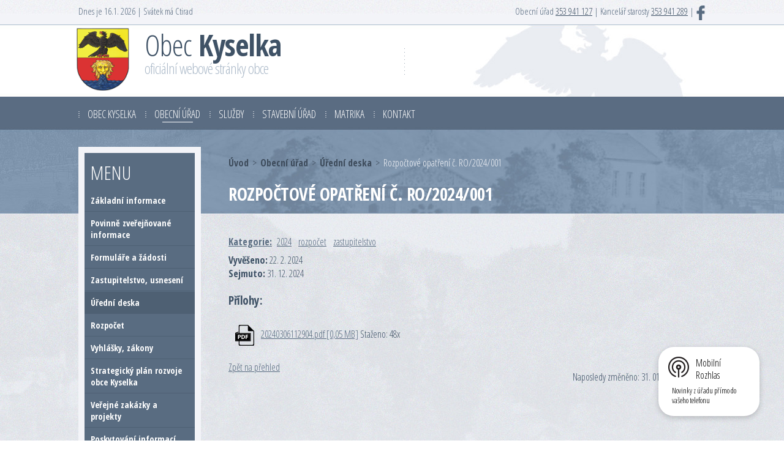

--- FILE ---
content_type: text/html; charset=utf-8
request_url: https://www.obeckyselka.cz/uredni-deska?action=detail&id=659
body_size: 13000
content:
<!DOCTYPE html>
<html lang="cs" data-lang-system="cs">
	<head>



		<!--[if IE]><meta http-equiv="X-UA-Compatible" content="IE=EDGE"><![endif]-->
			<meta name="viewport" content="width=device-width, initial-scale=1, user-scalable=yes">
			<meta http-equiv="content-type" content="text/html; charset=utf-8" />
			<meta name="robots" content="index,follow" />
			<meta name="author" content="Antee s.r.o." />
			<meta name="viewport" content="width=device-width, initial-scale=1, user-scalable=yes" />
<title>Rozpočtové opatření č. RO/2024/001 | Obec Kyselka</title>

		<link rel="stylesheet" type="text/css" href="https://cdn.antee.cz/jqueryui/1.8.20/css/smoothness/jquery-ui-1.8.20.custom.css?v=2" integrity="sha384-969tZdZyQm28oZBJc3HnOkX55bRgehf7P93uV7yHLjvpg/EMn7cdRjNDiJ3kYzs4" crossorigin="anonymous" />
		<link rel="stylesheet" type="text/css" href="/style.php?nid=QVFNSVc=&amp;ver=1768399196" />
		<link rel="stylesheet" type="text/css" href="/css/libs.css?ver=1768399900" />
		<link rel="stylesheet" type="text/css" href="https://cdn.antee.cz/genericons/genericons/genericons.css?v=2" integrity="sha384-DVVni0eBddR2RAn0f3ykZjyh97AUIRF+05QPwYfLtPTLQu3B+ocaZm/JigaX0VKc" crossorigin="anonymous" />

		<script src="/js/jquery/jquery-3.0.0.min.js" ></script>
		<script src="/js/jquery/jquery-migrate-3.1.0.min.js" ></script>
		<script src="/js/jquery/jquery-ui.min.js" ></script>
		<script src="/js/jquery/jquery.ui.touch-punch.min.js" ></script>
		<script src="/js/libs.min.js?ver=1768399900" ></script>
		<script src="/js/ipo.min.js?ver=1768399889" ></script>
			<script src="/js/locales/cs.js?ver=1768399196" ></script>

			<script src='https://www.google.com/recaptcha/api.js?hl=cs&render=explicit' ></script>

		<link href="/uredni-deska?action=atom" type="application/atom+xml" rel="alternate" title="Úřední deska">
		<link href="/aktuality?action=atom" type="application/atom+xml" rel="alternate" title="Aktuality">
		<link href="/kino?action=atom" type="application/atom+xml" rel="alternate" title="Obecní kino">
		<link href="/kyselsky-zpravodaj?action=atom" type="application/atom+xml" rel="alternate" title="Kyselský zpravodaj">
		<link href="/zpravy?action=atom" type="application/atom+xml" rel="alternate" title="Tiskové zprávy">
		<link href="/hasicikyselka?action=atom" type="application/atom+xml" rel="alternate" title="Hasiči Kyselka">
		<link href="/jsdh?action=atom" type="application/atom+xml" rel="alternate" title="JSDH">
		<link href="/vyjezdy?action=atom" type="application/atom+xml" rel="alternate" title="Výjezdy">
		<link href="/cviceni?action=atom" type="application/atom+xml" rel="alternate" title="Cvičení">
		<link href="/sdh1?action=atom" type="application/atom+xml" rel="alternate" title="SDH">
		<link href="/vyrocni-zpravy-o-cinnosti?action=atom" type="application/atom+xml" rel="alternate" title="Výroční zprávy o činnosti">
		<link href="/kalendar-akci?action=atom" type="application/atom+xml" rel="alternate" title="Kalendář akcí">
		<link href="/akce?action=atom" type="application/atom+xml" rel="alternate" title="Akce">
<link href="//fonts.googleapis.com/css?family=Open+Sans+Condensed:300,300i,700&amp;subset=latin-ext" rel="stylesheet">
<script>
$(function() {
$("#ipocopyright").insertAfter($("#ipocontainer"));
});
ipo.api.live('body', function(el) {
$(el).find(".topDate").wrap("<div class='top-panel'>");
$(el).find(".topContact").appendTo(".top-panel");
});
//označení položek, které mají submenu
ipo.api.live('#ipotopmenu ul.topmenulevel1 li.topmenuitem1', function(el) {
var submenu = $(el).find("ul.topmenulevel2");
if ($(window).width() <= 1024){
if (submenu.length) {
$(el).addClass("hasSubmenu");
$(el).find("> a").after("<span class='open-submenu' />");
}
}
});
//wrapnutí spanu do poležek první úrovně
ipo.api.live('#ipotopmenu ul.topmenulevel1 li.topmenuitem1 > a', function(el) {
if ($(window).width() <= 1024) {
$(el).wrapInner("<span>");
}
});
//rozbaleni menu
$(function() {
if ($(window).width() <= 1024) {
$(".topmenulevel1 > li.hasSubmenu .open-submenu").click(function(e) {
$(this).toggleClass("see-more");
if($(this).hasClass("see-more")) {
$("ul.topmenulevel2").css("display","none");
$(this).next("ul.topmenulevel2").css("display","block");
$(".topmenulevel1 > li > a").removeClass("see-more");
$(this).addClass("see-more");
} else {
$(this).removeClass("see-more");
$(this).next("ul.topmenulevel2").css("display","none");
}
});
}
});
</script>
<link href="file.php?nid=14765&amp;oid=5220271" rel="stylesheet">
<script src="/file.php?nid=14765&amp;oid=5220269"></script>
<script>
$(document).ready(function() {
$(".cycle-slideshow").owlCarousel({
autoplay:true,
animateOut: 'fadeOut',
animateIn: 'fadeIn',
items:1,
loop: true,
autoPlay: true,
paginatoin: true,
singleItem: true,
slideSpeed: 300,
paginationSpeed: 400
});
});
</script>
<script>
function dnesniDatum()
{
var datum = new Date();
var retezec = "Dnes je ";
retezec += datum.getDate() + ".";		// Den v měsíci
retezec += (1 + datum.getMonth()) + ". ";	// Měsíce jsou číslovány od nuly
retezec += datum.getFullYear();		// Rok ve formátu 0000
//retezec += "čas: " + datum.getHours() + ":";	// Hodiny
//retezec += datum.getMinutes();			// Minuty
// retezec += ":" + datum.getSeconds();		// Sekundy
document.write(retezec);
}
</script>
<script>
function dnesniSavtek()
{
var datum=new Date();         //aktuální datum
var den=datum.getDate();      //den
var mes=datum.getMonth();	    //leden=0, únor=1, atd.
var rok=datum.getFullYear();  //rok
var svatky=new Array(12);	    // svatky[0] - svátky v lednu, svatky[1] - svátky v únoru, atd.  svatky[0][0] - svátek 1. ledna
svatky[0]=new Array("Nový rok","Karina","Radmila","Diana","Dalimil","Tři králové","Vilma","Čestmír","Vladan","Břetislav","Bohdana","Pravoslav","Edita","Radovan","Alice","Ctirad","Drahoslav","Vladislav","Doubravka","Ilona","Běla","Slavomír","Zdeněk","Milena","Miloš","Zora","Ingrid","Otýlie","Zdislava","Robin","Marika");
svatky[1]=new Array("Hynek","Nela","Blažej","Jarmila","Dobromila","Vanda","Veronika","Milada","Apolena","Mojmír","Božena","Slavěna","Věnceslav","Valentýn","Jiřina","Ljuba","Miloslava","Gizela","Patrik","Oldřich","Lenka","Petr","Svatopluk","Matěj","Liliana","Dorota","Alexandr","Lumír","");
svatky[2]=new Array("Bedřich","Anežka","Kamil","Stela","Kazimir","Miroslav","Tomáš","Gabriela","Františka","Viktorie","Anděla","Řehoř","Růžena","Růt a matylda","Ida","Elena a herbert","Vlastimil","Eduard","Josef","Světlana","Radek","Leona","Ivona","Gabriel","Marian","Emanuel","Dita","Soňa","Taťána","Arnošt","Kvido");
svatky[3]=new Array("Hugo","Erika","Richard","Ivana","Miroslava","Vendula","Heřman a Hermína","Ema","Dušan","Darja","Izabela","Julius","Aleš","Vincenc","Anastázie","Irena","Rudolf","Valérie","Rostislav","Marcela","Alexandra","Evženie","Vojtěch","Jiří","Marek","Oto","Jaroslav","Vlastislav","Robert","Blahoslav");
svatky[4]=new Array(" ","Zikmund","Alexej","Květoslav","Klaudie","Radoslav","Stanislav"," ","Ctibor","Blažena","Svatava","Pankrác","Servác","Bonifác","Žofie","Přemysl","Aneta","Nataša","Ivo","Zbyšek","Monika","Emil","Vladimír","Jana","Viola","Filip","Valdemar","Vilém","Maxmilián","Ferdinand","Kamila");
svatky[5]=new Array("Laura","Jarmil","Tamara","Dalibor","Dobroslav","Norbert","Iveta a Slavoj","Medard","Stanislava","Gita","Bruno","Antonie","Antonín","Roland","Vít","Zbyněk","Adolf","Milan","Leoš","Květa","Alois","Pavla","Zdeňka","Jan","Ivan","Adriana","Ladislav","Lubomír","Petr a Pavel","Šárka");
svatky[6]=new Array("Jaroslava","Patricie","Radomír","Prokop"," "," ","Bohuslava","Nora","Drahoslava","Libuše a Amálie","Olga","Bořek","Markéta","Karolína","Jindřich","Luboš","Martina","Drahomíra","Čeněk","Ilja","Vítězslav","Magdaléna","Libor","Kristýna","Jakub","Anna","Věroslav","Viktor","Marta","Bořivoj","Ignác");
svatky[7]=new Array("Oskar","Gustav","Miluše","Dominik","Kristian","Oldřiška","Lada","Soběslav","Roman","Vavřinec","Zuzana","Klára","Alena","Alan","Hana","Jáchym","Petra","Helena","Ludvík","Bernard","Johana","Bohuslav","Sandra","Bartoloměj","Radim","Luděk","Otakar","Augustýn","Evelína","Vladěna","Pavlína");
svatky[8]=new Array("Linda a Samuel","Adéla","Bronislav","Jindřiška","Boris","Boleslav","Regína","Mariana","Daniela","Irma","Denisa","Marie","Lubor","Radka","Jolana","Ludmila","Naděžda","Kryštof","Zita","Oleg","Matouš","Darina","Berta","Jaromír","Zlata","Andrea","Jonáš","Václav","Michal","Jeroným");
svatky[9]=new Array("Igor","Olivie a Oliver","Bohumil","František","Eliška","Hanuš","Justýna","Věra","Štefan a Sára","Marina","Andrej","Marcel","Renáta","Agáta","Tereza","Havel","Hedvika","Lukáš","Michaela","Vendelín","Brigita","Sabina","Teodor","Nina","Beáta","Erik","Šarlota a Zoe"," ","Silvie","Tadeáš","Štěpánka");
svatky[10]=new Array("Felix"," ","Hubert","Karel","Miriam","Liběna","Saskie","Bohumír","Bohdan","Evžen","Martin","Benedikt","Tibor","Sáva","Leopold","Otmar","Mahulena","Romana","Alžběta","Nikola","Albert","Cecílie","Klement","Emílie","Kateřina","Artur","Xenie","René","Zina","Ondřej");
svatky[11]=new Array("Iva","Blanka","Svatoslav","Barbora","Jitka","Mikuláš","Ambrož a Benjamín","Květoslava","Vratislav","Julie","Dana","Simona","Lucie","Lýdie","Radana a Radan","Albína","Daniel","Miloslav","Ester","Dagmar","Natálie","Šimon","Vlasta","Adam a Eva"," ","Štěpán","Žaneta","Bohumila","Judita","David","Silvestr");
if(svatky[mes][den-1]!=" ") document.write("Svátek má "+svatky[mes][den-1]);
}
</script>
<script>
function googleTranslateElementInit() {
new google.translate.TranslateElement({pageLanguage: 'cs', includedLanguages: 'de,en,es,ru', layout: google.translate.TranslateElement.InlineLayout.SIMPLE, autoDisplay: false}, 'google_translate_element');
}
</script>
<script src="//translate.google.com/translate_a/element.js?cb=googleTranslateElementInit"></script>
<script>
$(function() {
$('.mapa__item').each(function() {
var title = "<div class='mapa__title'>" + $(this).data("mapa-title") + "";
var alt = "<div>" + $(this).data("mapa-alt") + "";
var oidNum = $(this).data("mapa-oid");
var result = function() {
return [title];
};
$(this).tooltipster('content', result);
});
});
</script>
	</head>

	<body id="page5138036" class="subpage5138036 subpage5138020"
			
			data-nid="14765"
			data-lid="CZ"
			data-oid="5138036"
			data-layout-pagewidth="764"
			
			data-slideshow-timer="3"
			
						
				
				data-layout="responsive" data-viewport_width_responsive="1024"
			>



						<div id="ipocontainer">

			<div class="menu-toggler">

				<span>Menu</span>
				<span class="genericon genericon-menu"></span>
			</div>

			<span id="back-to-top">

				<i class="fa fa-angle-up"></i>
			</span>

			<div id="ipoheader">

				<div class="topDate"><script>dnesniDatum()</script> | <script>dnesniSavtek()</script></div>
<div class="topContact">Obecní úřad  <a href="tel:353941127">353 941 127</a> | Kancelář starosty  <a href="tel:353941289">353 941 289</a> | 
	<a href="https://www.facebook.com/Obec.Kyselka" target="_blank"><img src="/image.php?nid=14765&amp;oid=5219954" alt="Facebook obec Kyselka"></a>
</div>
<a href="/" class="header-logo">
	<img src="/image.php?nid=14765&amp;oid=5219896" alt="Obec Kyselka">
	<p class="top"><span>Obec</span> Kyselka<br>
		<span class="officialPage">oficiální webové stránky obce</span>
	</p>
</a>
<div class="topPocasi">
	<div style="width: 70px; margin: auto; text-align: center;">
		<script src="http://www.in-pocasi.cz/pocasi-na-web/pocasi-na-web.php?typ=small&amp;layout=pruh&amp;region=3&amp;barva-den=adbbca&amp;barva-teplota=596c81&amp;dni=1">
		</script>
	</div>
</div>
<div class="topTranslate">
	<div id="google_translate_element"></div>
</div>

			</div>

			<div id="ipotopmenuwrapper">

				<div id="ipotopmenu">
<h4 class="hiddenMenu">Horní menu</h4>
<ul class="topmenulevel1"><li class="topmenuitem1 noborder" id="ipomenu5138015"><a href="#" class="nolink">Obec Kyselka</a><ul class="topmenulevel2"><li class="topmenuitem2" id="ipomenu5138055"><a href="/aktuality">Aktuality</a></li><li class="topmenuitem2" id="ipomenu5282778"><a href="/zpravy">Tiskové zprávy</a></li><li class="topmenuitem2" id="ipomenu5156653"><a href="/historie">Historie</a></li><li class="topmenuitem2" id="ipomenu5268129"><a href="/foto-video">Foto / video</a></li><li class="topmenuitem2" id="ipomenu5221143"><a href="/kyselsky-zpravodaj">Kyselský zpravodaj</a></li><li class="topmenuitem2" id="ipomenu5156655"><a href="/kronika">Kronika</a></li><li class="topmenuitem2" id="ipomenu5214846"><a href="https://www.laznekyselka.org/" target="_blank">Lázně Kyselka, o.p.s.</a></li><li class="topmenuitem2" id="ipomenu7316758"><a href="/hasicikyselka">Hasiči Kyselka</a><ul class="topmenulevel3"><li class="topmenuitem3" id="ipomenu7429865"><a href="/jsdh">JSDH</a><ul class="topmenulevel4"><li class="topmenuitem4" id="ipomenu7292328"><a href="/vyjezdova-jednotka">Výjezdová jednotka</a></li><li class="topmenuitem4" id="ipomenu7292329"><a href="/technika">Technika</a></li><li class="topmenuitem4" id="ipomenu7429887"><a href="/vyjezdy">Výjezdy</a></li><li class="topmenuitem4" id="ipomenu7429893"><a href="/cviceni">Cvičení</a></li></ul></li><li class="topmenuitem3" id="ipomenu7429895"><a href="/sdh1">SDH</a><ul class="topmenulevel4"><li class="topmenuitem4" id="ipomenu7292337"><a href="/clenove-sdh">Členové SDH</a></li><li class="topmenuitem4" id="ipomenu7429901"><a href="/vyrocni-zpravy-o-cinnosti">Výroční zprávy o činnosti</a></li><li class="topmenuitem4" id="ipomenu7429905"><a href="/kalendar-akci">Kalendář akcí</a></li><li class="topmenuitem4" id="ipomenu7429917"><a href="/akce">Akce</a></li></ul></li><li class="topmenuitem3" id="ipomenu7292322"><a href="/hlaseni-paleni">Hlášení pálení</a></li><li class="topmenuitem3" id="ipomenu7292323"><a href="/historie-hasici">Historie</a></li><li class="topmenuitem3" id="ipomenu7429912"><a href="/fotogalerie">Fotogalerie</a></li><li class="topmenuitem3" id="ipomenu7292324"><a href="/sponzori">Sponzoři</a></li><li class="topmenuitem3" id="ipomenu7429916"><a href="/kontakthasici">Kontakt</a></li></ul></li><li class="topmenuitem2" id="ipomenu5214884"><a href="/kultura">Další akce v okrese Karlovy Vary</a></li><li class="topmenuitem2" id="ipomenu5259228"><a href="/spolky">Spolky</a></li><li class="topmenuitem2" id="ipomenu5236610"><a href="/odpad">Odpadové hospodářství v obci</a></li><li class="topmenuitem2" id="ipomenu5064564"><a href="/pocasi">Počasí</a></li><li class="topmenuitem2" id="ipomenu7099178"><a href="/ostatni">Ostatní</a><ul class="topmenulevel3"><li class="topmenuitem3" id="ipomenu6064111"><a href="/fotosoutez">Fotosoutěž Proměny Kyselky</a></li><li class="topmenuitem3" id="ipomenu6239236"><a href="/dotaznik">Dotazník spokojenosti občanů</a></li></ul></li></ul></li><li class="topmenuitem1 active" id="ipomenu5138020"><a href="#" class="nolink">Obecní úřad</a><ul class="topmenulevel2"><li class="topmenuitem2" id="ipomenu5138022"><a href="/zakladni-informace">Základní informace</a></li><li class="topmenuitem2" id="ipomenu5138025"><a href="/povinne-zverejnovane-informace">Povinně zveřejňované informace</a></li><li class="topmenuitem2" id="ipomenu8073844"><a href="/formulare">Formuláře a žádosti</a></li><li class="topmenuitem2" id="ipomenu5138024"><a href="/zastupitelstvo">Zastupitelstvo, usnesení</a><ul class="topmenulevel3"><li class="topmenuitem3" id="ipomenu5241676"><a href="/vybory-komise">Výbory a komise</a></li></ul></li><li class="topmenuitem2 active" id="ipomenu5138036"><a href="/uredni-deska">Úřední deska</a></li><li class="topmenuitem2" id="ipomenu5138030"><a href="/rozpocet">Rozpočet</a></li><li class="topmenuitem2" id="ipomenu5138028"><a href="/vyhlasky-zakony">Vyhlášky, zákony</a></li><li class="topmenuitem2" id="ipomenu7142931"><a href="/program-rozvoje-obce">Strategický plán rozvoje obce Kyselka</a></li><li class="topmenuitem2" id="ipomenu5138044"><a href="/verejne-zakazky">Veřejné zakázky a projekty</a></li><li class="topmenuitem2" id="ipomenu5138027"><a href="/informace">Poskytování informací, příjem podání</a></li><li class="topmenuitem2" id="ipomenu5138033"><a href="/elektronicka-podatelna">Elektronická podatelna</a></li><li class="topmenuitem2" id="ipomenu5198252"><a href="/uzemni-plan">Územní plán</a></li><li class="topmenuitem2" id="ipomenu5233638"><a href="/povodnovy-plan">Povodňový plán</a></li><li class="topmenuitem2" id="ipomenu6543613"><a href="/krizove-situace">Krizové situace</a></li><li class="topmenuitem2" id="ipomenu5214863"><a href="/pronajmy">Pronájmy zařízení</a></li><li class="topmenuitem2" id="ipomenu5138038"><a href="/registr-oznameni">Registr oznámení</a></li><li class="topmenuitem2" id="ipomenu5138046"><a href="/stranky-zdarma">Stránky zdarma</a></li><li class="topmenuitem2" id="ipomenu8137578"><a href="/mobilni-rozhlas">Mobilní Rozhlas</a></li><li class="topmenuitem2" id="ipomenu5214886"><a href="/czechpoint">Czechpoint</a></li><li class="topmenuitem2" id="ipomenu7195550"><a href="/dotace-z-rozpoctu-obce">Dotace z rozpočtu obce</a></li></ul></li><li class="topmenuitem1" id="ipomenu5138016"><a href="#" class="nolink">Služby</a><ul class="topmenulevel2"><li class="topmenuitem2" id="ipomenu8230549"><a href="/ontario">Ontario - rekreační volnočasový areál</a><ul class="topmenulevel3"><li class="topmenuitem3" id="ipomenu9692834"><a href="/rezervace-ontario">Rezervace on-line</a></li></ul></li><li class="topmenuitem2" id="ipomenu5214859"><a href="/kino">Obecní kino</a><ul class="topmenulevel3"><li class="topmenuitem3" id="ipomenu8634949"><a href="/rezervace">Rezervace</a><ul class="topmenulevel4"><li class="topmenuitem4" id="ipomenu8804318"><a href="/obchodni-podminky">Obchodní podmínky</a></li><li class="topmenuitem4" id="ipomenu8804346"><a href="/gdpr-prodej-vstupenek">GDPR - prodej vstupenek</a></li></ul></li></ul></li><li class="topmenuitem2" id="ipomenu6565595"><a href="/knihovna">Knihovna</a><ul class="topmenulevel3"><li class="topmenuitem3" id="ipomenu6565596"><a href="/o-knihovne">O knihovně</a></li><li class="topmenuitem3" id="ipomenu6567924"><a href="/sluzby_knihovny">Služby</a><ul class="topmenulevel4"><li class="topmenuitem4" id="ipomenu6567925"><a href="/cenik-knihovny">Ceník knihovny</a></li><li class="topmenuitem4" id="ipomenu6567926"><a href="/knihovni-rad">Knihovní řád</a></li></ul></li><li class="topmenuitem3" id="ipomenu6569495"><a href="/katalog-on-line">Katalog ON-LINE</a></li><li class="topmenuitem3" id="ipomenu6569500"><a href="/kontakt_knihovna">Kontakt</a></li></ul></li><li class="topmenuitem2" id="ipomenu5214792"><a href="/skolska-zarizeni">Školská zařízení</a></li><li class="topmenuitem2" id="ipomenu5214798"><a href="/sportoviste">Sportoviště</a></li><li class="topmenuitem2" id="ipomenu7098231"><a href="/shromazdiste-odpadu">Shromaždiště odpadů</a></li><li class="topmenuitem2" id="ipomenu5214812"><a href="/zdravotnicka-zarizeni">Zdravotnická zařízení</a><ul class="topmenulevel3"><li class="topmenuitem3" id="ipomenu6747078"><a href="/cenik-lekarskych-vykonu">Ceník lékařských výkonů</a></li></ul></li><li class="topmenuitem2" id="ipomenu5258727"><a href="/dum_sluzeb">Víceúčelový objekt č.p. 178</a></li><li class="topmenuitem2" id="ipomenu5214844"><a href="/ubytovani-stravovani">Ubytování a stravování</a></li><li class="topmenuitem2" id="ipomenu5258735"><a href="/posta">Pošta</a></li><li class="topmenuitem2" id="ipomenu5214795"><a href="http://www.policie.cz/krajske-reditelstvi-policie-kvk.aspx" target="_blank">Policie</a></li><li class="topmenuitem2" id="ipomenu5214817"><a href="/kadernictvi">Kadeřnictví</a></li><li class="topmenuitem2" id="ipomenu5214819"><a href="/obchody">Obchody</a></li><li class="topmenuitem2" id="ipomenu5524675"><a href="/krejcovstvi">Krejčovství</a></li><li class="topmenuitem2" id="ipomenu7090642"><a href="/cenik-sluzeb-pronajmu-a-praci">Ceník služeb, pronájmů a prací poskytovaných obcí Kyselka</a></li><li class="topmenuitem2" id="ipomenu5221957"><a href="/upominkove-predmety">Upomínkové předměty</a></li></ul></li><li class="topmenuitem1" id="ipomenu5138050"><a href="#" class="nolink">Stavební úřad</a><ul class="topmenulevel2"><li class="topmenuitem2" id="ipomenu6915402"><a href="/legislativa-a-formulare">Legislativa a FORMULÁŘE</a></li><li class="topmenuitem2" id="ipomenu7184351"><a href="/zadost-o-vyjadreni-k-existenci-technicke-infrastruktury">Žádost o vyjádření k existenci technické infrastruktury</a></li><li class="topmenuitem2" id="ipomenu5220561"><a href="/popis-stavebniho-uradu">Popis úřadu</a></li><li class="topmenuitem2" id="ipomenu5241768"><a href="http://obeckyselka.antee.cz/uzemni-plan" target="_top">Územní plán</a></li><li class="topmenuitem2" id="ipomenu5198269"><a href="/katastralni-uzemi">Příslušná katastrální území</a></li><li class="topmenuitem2" id="ipomenu5220566"><a href="http://obeckyselka.antee.cz/uredni-deska?tagsRenderer-tag=STAVEBN%C3%8D+%C3%9A%C5%98AD" target="_top">Úřední deska Stavebního úřadu</a></li></ul></li><li class="topmenuitem1" id="ipomenu5138051"><a href="#" class="nolink">Matrika</a><ul class="topmenulevel2"><li class="topmenuitem2" id="ipomenu5220943"><a href="/popis-matriky">Popis úřadu</a></li><li class="topmenuitem2" id="ipomenu5220944"><a href="/formulare-matriky">Žádosti a formuláře</a></li><li class="topmenuitem2" id="ipomenu5220957"><a href="/obrady">Obřady</a></li></ul></li><li class="topmenuitem1" id="ipomenu5138054"><a href="/kontakt">Kontakt</a></li></ul>
					<div class="cleartop"></div>
				</div>
			</div>
			<div id="ipomain">
				
				<div id="ipomainframe">
					<div id="ipopage">
<div id="iponavigation">
	<h5 class="hiddenMenu">Drobečková navigace</h5>
	<p>
			<a href="/">Úvod</a> <span class="separator">&gt;</span>
			<a href="/obecni-urad">Obecní úřad</a> <span class="separator">&gt;</span>
			<a href="/uredni-deska">Úřední deska</a> <span class="separator">&gt;</span>
			<span class="currentPage">Rozpočtové opatření č. RO/2024/001</span>
	</p>

</div>
						<div class="ipopagetext">
							<div class="noticeBoard view-detail content">
								
								<h1>Rozpočtové opatření č. RO/2024/001</h1>

<div id="snippet--flash"></div>
								
																	<hr class="cleaner">

		<div class="tags table-row auto type-tags">
		<a class="box-by-content" href="/uredni-deska?id=659&amp;action=detail&amp;do=tagsRenderer-clearFilter" title="Ukázat vše">Kategorie:</a>
		<ul>

			<li><a href="/uredni-deska?tagsRenderer-tag=2024&amp;id=659&amp;action=detail&amp;do=tagsRenderer-filterTag" title="Filtrovat podle 2024">2024</a></li>
			<li><a href="/uredni-deska?tagsRenderer-tag=rozpo%C4%8Det&amp;id=659&amp;action=detail&amp;do=tagsRenderer-filterTag" title="Filtrovat podle rozpočet">rozpočet</a></li>
			<li><a href="/uredni-deska?tagsRenderer-tag=zastupitelstvo&amp;id=659&amp;action=detail&amp;do=tagsRenderer-filterTag" title="Filtrovat podle zastupitelstvo">zastupitelstvo</a></li>
		</ul>
	</div>
	<hr class="cleaner">
<div class="notice">
		<div class="dates table-row">
		<span>Vyvěšeno:</span>
22. 2. 2024	</div>
			<div class="dates table-row">
		<span>Sejmuto:</span>
31. 12. 2024	</div>
			<div class="paragraph description clearfix"></div>
</div>
<h3>Přílohy:</h3>
<div id="snippet-filesRenderer-files"><div class="files-editor">
	<ul class="files">
		<li>
			<span class="file-type file-type-pdf"></span>
			<a href="/uredni-deska?filesRenderer-objectId=10850049&amp;id=659&amp;action=detail&amp;do=filesRenderer-download" target="_blank">20240306112904.pdf [0,05 MB]</a>
			<span class="file-download-counter">

				Staženo: 48x
			</span>
		</li>
	</ul>

</div>
</div><hr class="cleaner">
<div id="snippet--uploader"></div><a class='backlink' href='/uredni-deska'>Zpět na přehled</a>
<div class="last-updated">Naposledy změněno: 31. 01. 2025 11:38</div>
															</div>
						</div>
					</div>


										<div id="ipoleftblock">
												<div id="ipomenu">
<h4 class="hiddenMenu">Menu</h4>
<ul id="iposubmenu5138020"><li id="ipomenu5138022"><a href="/zakladni-informace">Základní informace</a></li><li id="ipomenu5138025"><a href="/povinne-zverejnovane-informace">Povinně zveřejňované informace</a></li><li id="ipomenu8073844"><a href="/formulare">Formuláře a žádosti</a></li><li class="submenu1" id="ipomenu5138024"><a href="/zastupitelstvo">Zastupitelstvo, usnesení</a><ul id="iposubmenu5138024"><li id="ipomenu5241676"><a href="/vybory-komise">Výbory a komise</a></li></ul></li><li id="ipomenu5138036"><a href="/uredni-deska" class="active">Úřední deska</a></li><li id="ipomenu5138030"><a href="/rozpocet">Rozpočet</a></li><li class="submenu1" id="ipomenu5138028"><a href="/vyhlasky-zakony">Vyhlášky, zákony</a></li><li id="ipomenu7142931"><a href="/program-rozvoje-obce">Strategický plán rozvoje obce Kyselka</a></li><li id="ipomenu5138044"><a href="/verejne-zakazky">Veřejné zakázky a projekty</a></li><li id="ipomenu5138027"><a href="/informace">Poskytování informací, příjem podání</a></li><li id="ipomenu5138033"><a href="/elektronicka-podatelna">Elektronická podatelna</a></li><li id="ipomenu5198252"><a href="/uzemni-plan">Územní plán</a></li><li id="ipomenu5233638"><a href="/povodnovy-plan">Povodňový plán</a></li><li id="ipomenu6543613"><a href="/krizove-situace">Krizové situace</a></li><li id="ipomenu5214863"><a href="/pronajmy">Pronájmy zařízení</a></li><li class="submenu1" id="ipomenu5138038"><a href="/registr-oznameni">Registr oznámení</a></li><li id="ipomenu5138046"><a href="/stranky-zdarma">Stránky zdarma</a></li><li class="submenu1" id="ipomenu8137578"><a href="/mobilni-rozhlas">Mobilní Rozhlas</a></li><li id="ipomenu5214886"><a href="/czechpoint">Czechpoint</a></li><li id="ipomenu7195550"><a href="/dotace-z-rozpoctu-obce">Dotace z rozpočtu obce</a></li></ul>
							<div class="hrclear"></div>
														<div class="hrclear"></div>
						</div>
						
						<div id="ipoleftblockin">
							<div class="ipolefttext">
								<div class="column-message">
	<div class="paragraph">
					<p style="text-align: center;">Projekt:</p>
<p style="text-align: center;"><a href="/image.php?nid=14765&amp;oid=11418821&amp;width=900" class="image-detail"><img src="/image.php?nid=14765&amp;oid=11418821&amp;width=150&amp;height=106" alt="modernizac odborné učebny a šd zš kyselka.jpg" class="show-detail" width="150" height="106"></a></p>
<p style="text-align: center;"><a href="/image.php?nid=14765&amp;oid=10459400&amp;width=900" class="image-detail"><img src="/image.php?nid=14765&amp;oid=10459400&amp;width=150&amp;height=211" alt="Zateplení víceúčelového objektu Radošov 178 (003)_1.jpg" class="show-detail" width="150" height="211"></a></p>
<p style="text-align: center;"> </p>
<p style="text-align: center;"><img src="/image.php?nid=14765&amp;oid=8686077&amp;width=162&amp;height=79" alt="Logo KK_2021_2.jpg" width="162" height="79"></p>
<p style="text-align: center;"><span class="smaller-text"><strong><span class="bigger-text">Karlovarský kraj</span> podpořil v roce 2024 projekty:</strong></span></p>
<p style="text-align: center;"> <span style="color: #003366;"><strong>"Výstavba nového kolumbária v Kyselce"<br></strong></span></p>
<p style="text-align: center;"><span style="color: #003366;"></span><span style="color: #003366;"><strong>"Věcné vybavení pro hasiče JSDH Kyselka"</strong></span></p>
<p style="text-align: center;"><span style="color: #003366;"><strong>"Pořízení modulu pro hašení na užitkové térenní vozidlo pro JSDH Kyselka"</strong></span></p>
<p style="text-align: center;"> </p>
<hr>
<p style="text-align: center;"> </p>
<p style="text-align: center;"> </p>
<p style="text-align: center;"> </p>
<p style="text-align: center;"><span style="color: #666699;" class="smaller-text"></span><i style="font-size: 13.76px;"><strong><br></strong></i></p>
<p style="text-align: center;"> </p>
			</div>
</div>
<div class="blog-news" id="blog-column-box-5282778">

	<h4 class="newsheader">Tiskové zprávy</h4>
	<div class="newsbody">
		<ul class="list">
			<li>

						<span class="due">
							9. 1.
						</span>
				<a href="/zpravy/zmena-systemu-svozu-odpadu-od-1-1-2026">
					<span class="title">Změna systému svozu odpadu od 1. 1. 2026</span>
				</a>
			</li>
			<li>

						<span class="due">
							9. 9.
						</span>
				<a href="/zpravy/zrychlujeme-internet-v-kyselce-pripojeni-na-optickou-sit-zdarma">
					<span class="title">Zrychlujeme internet v Kyselce – připojení na optickou síť ZDARMA</span>
				</a>
			</li>
			<li>

						<span class="due">
							16. 3.
						</span>
				<a href="/zpravy/od-brezna-2025-plati-zakaz-paleni-travy-a-listi-na-zahrade">
					<span class="title">Od března 2025 platí zákaz pálení trávy a listí na zahradě</span>
				</a>
			</li>
			<li>

						<span class="due">
							25. 4.
						</span>
				<a href="/zpravy/strategicky-plan-rozvoje-obce-kyselka-na-obdobi-2024-2034">
					<span class="title">Strategický plán rozvoje obce Kyselka na období 2024 - 2034</span>
				</a>
			</li>
			<li>

						<span class="due">
							15. 2.
						</span>
				<a href="/zpravy/obec-kyselka-zavadi-odpadovy-system-door-to-door">
					<span class="title">Obec Kyselka zavádí odpadový systém Door To Door</span>
				</a>
			</li>
			<li>

						<span class="due">
							30. 1.
						</span>
				<a href="/zpravy/bonbony-s-hhc-varovani-pcr">
					<span class="title">Bonbóny s HHC - varování PČR</span>
				</a>
			</li>
			<li>

						<span class="due">
							29. 9.
						</span>
				<a href="/zpravy/anketa-pro-obcany-obce-kyselka">
					<span class="title">Anketa pro občany obce Kyselka</span>
				</a>
			</li>
			<li>

						<span class="due">
							31. 7.
						</span>
				<a href="/zpravy/system-oddeleneho-sberu-materialove-vyuzitelnych-odpadu">
					<span class="title">Systém odděleného sběru materiálově využitelných odpadů</span>
				</a>
			</li>
			<li>

						<span class="due">
							26. 6.
						</span>
				<a href="/zpravy/zvyseni-bezpecnosti-chodcu-podel-iii221-27">
					<span class="title">Zvýšení bezpečnosti chodců podél III/221 27</span>
				</a>
			</li>
			<li>

						<span class="due">
							13. 4.
						</span>
				<a href="/zpravy/clanek-zamereny-na-cyklisty-a-elektrokolobezky">
					<span class="title">Článek zaměřený na cyklisty a elektrokoloběžky</span>
				</a>
			</li>
		</ul>
	</div>
</div>
<div class="blog-news" id="blog-column-box-5138055">

	<h4 class="newsheader">Aktuality</h4>
	<div class="newsbody">
		<ul class="list">
			<li>

						<span class="due">
							18. 1.
						</span>
				<a href="/aktuality/rufus-morsky-dracek-ktery-neumel-plavat">
					<span class="title">Rufus: Mořský dráček, který neuměl plavat</span>
				</a>
			</li>
			<li>

						<span class="due">
							18. 1.
						</span>
				<a href="/aktuality/posledni-viking">
					<span class="title">Poslední Viking</span>
				</a>
			</li>
			<li>

						<span class="due">
							25. 1.
						</span>
				<a href="/aktuality/vejce-na-ledu-polarni-zachrana">
					<span class="title">Vejce na ledu: Polární záchrana</span>
				</a>
			</li>
			<li>

						<span class="due">
							25. 1.
						</span>
				<a href="/aktuality/svihaci">
					<span class="title">Šviháci</span>
				</a>
			</li>
		</ul>
	</div>
</div>
<div class="column-message">
	<div class="paragraph">
					
			</div>
</div>
<div class="ipoWeather">
	<h4 class="newsheader">Počasí</h4>
	<div class="newsbody">
		<div class="forecast comp-days">
			<div class="weather-day">

				<div>
					<a href="/pocasi">
						<span>Pátek</span>
						<span class="weather-state mlha">Mlha, zataženo nízkou oblačností</span>
						<span>1/0 °C</span>
					</a>
				</div>
			</div>
			<div class="weather-day">

				<div>
					<a href="/pocasi">
						<span>Sobota</span>
						<span class="weather-state zatazeno">Zataženo</span>
						<span>2/0 °C</span>
					</a>
				</div>
			</div>
			<div class="weather-day">

				<div>
					<a href="/pocasi">
						<span>Neděle</span>
						<span class="weather-state jasno">Jasno</span>
						<span>1/-2 °C</span>
					</a>
				</div>
			</div>
			<div class="weather-day">

				<div>
					<a href="/pocasi">
						<span>Pondělí</span>
						<span class="weather-state jasno">Jasno</span>
						<span>-2/-4 °C</span>
					</a>
				</div>
			</div>
			<hr class="cleaner">
		</div>
	</div>
</div>
							</div>
						</div>
					</div>
					

					

					<div class="hrclear"></div>
					<div id="ipocopyright">
<div class="copyright">
	<div class="row">
	<div class="col-12-12">
		<div class="col-4-12">
			<h2>Úřední hodiny</h2>
			<b>pondělí 8:00h - 12:00h / 13:00h – 16:00h - úřední den</b>
			<br>úterý 10:00h - 12:00h / 13:00h – 15:00h
			<br><b>středa 8:00h - 12:00h / 13:00h – 16:00h - úřední den</b>
			<br>čtvrtek po telefonické dohodě
			<br>pátek 10:00h - 12:00h
			<p></p>
			<p></p>
			<br>
		</div>
		<div class="col-2-12">
			<h2>Adresa</h2>
			<p>Obec Kyselka<br>Radošov 118, 362 72 Kyselka</p>
		</div>
		<div class="col-2-12">
			<h2>Telefony Obec</h2>
			<p>
				Starosta <a href="tel:353941289">353 941 289</a>, <br><a href="tel:725051065">725 051 065</a><br>

				Sekretariát <a href="tel:353941127">353 941 127</a><br>
				Fax 353 941 289<br>
			</p>
		</div>
		<div class="col-2-12">
			<h2>Telefony Úřad</h2>
			<p>
				Stavební úřad <a href="tel:353223160">353 223 160</a><br>
				Matrika <a href="tel:353222435">353 222 435</a><br>
				Mobil obce <a href="tel:724327548">724 327 548</a><br>
				<a href="mailto:e-podatelna@obeckyselka.cz">e-podatelna@obeckyselka.cz</a>
			</p>
		</div>
		<div class="col-2-12">
			<h2>
				Newsletter
			</h2>
			<p>
				odběr novinek
			</p>
			<a class="buttonNews" href="http://obeckyselka.antee.cz/aktuality?action=addSubscriber">odebírat novinky</a>
		</div>
	</div>
</div>
<div class="row footerAntee">
	<div class="col-7-12">
		<div class="col-2-12">
			<a href="http://www.antee.cz/" target="_blank">
				<img src="/image.php?nid=14765&amp;oid=5222947" alt="Antee s.r.o. - tvorba webových stránek">
			</a>
		</div>
		<div class="col-10-12 footer-antee">
			© 2026 Obec Kyselka, <a href="mailto:e-podatelna@obeckyselka.cz">Kontaktovat webmastera</a>, <span id="links"><a href="/prohlaseni-o-pristupnosti">Prohlášení o přístupnosti</a>, <a href="/mapa-stranek">Mapa stránek</a>, <a href="/rezervace-ontario">Rezervace on-line</a></span><br>ANTEE s.r.o. - <a href="https://www.antee.cz" rel="nofollow">Tvorba webových stránek</a>, Redakční systém IPO
		</div>
	</div>
	<div class="col-5-12">
		<a href="http://www.kr-karlovarsky.cz/Stranky/Default.aspx" target="_blank">
			<img src="/image.php?nid=14765&amp;oid=5222957" alt="Karlovarský kraj">
		</a>
	</div>
</div>
</div>
					</div>
					<div id="ipostatistics">
<script >
	var _paq = _paq || [];
	_paq.push(['disableCookies']);
	_paq.push(['trackPageView']);
	_paq.push(['enableLinkTracking']);
	(function() {
		var u="https://matomo.antee.cz/";
		_paq.push(['setTrackerUrl', u+'piwik.php']);
		_paq.push(['setSiteId', 3569]);
		var d=document, g=d.createElement('script'), s=d.getElementsByTagName('script')[0];
		g.defer=true; g.async=true; g.src=u+'piwik.js'; s.parentNode.insertBefore(g,s);
	})();
</script>
<script >
	$(document).ready(function() {
		$('a[href^="mailto"]').on("click", function(){
			_paq.push(['setCustomVariable', 1, 'Click mailto','Email='+this.href.replace(/^mailto:/i,'') + ' /Page = ' +  location.href,'page']);
			_paq.push(['trackGoal', 4]);
			_paq.push(['trackPageView']);
		});

		$('a[href^="tel"]').on("click", function(){
			_paq.push(['setCustomVariable', 1, 'Click telefon','Telefon='+this.href.replace(/^tel:/i,'') + ' /Page = ' +  location.href,'page']);
			_paq.push(['trackPageView']);
		});
	});
</script>
					</div>

					<div id="ipofooter">
						<div class="rozhlas-banner-container"><a class="rozhlas-banner__icon animated pulse" title="Zobrazit mobilní rozhlas" href="#"> <img src="/img/mobilni-rozhlas/banner_icon.png" alt="logo"> <span class="rozhlas-title">Mobilní <br>Rozhlas</span> <span class="rozhlas-subtitle">Novinky z úřadu přímo do vašeho telefonu</span> </a>
	<div class="rozhlas-banner">
		<div class="rozhlas-banner__close"><a title="zavřít"><img src="/img/mobilni-rozhlas/banner_close-icon.svg" alt="zavřít"></a></div>
		<div class="rozhlas-banner__logo"><a title="Mobilní rozhlas" href="https://www.mobilnirozhlas.cz/" target="_blank" rel="noopener noreferrer"> <img src="/img/mobilni-rozhlas/banner_mr_logo-dark.svg" alt="mobilní rozhlas"> </a></div>
		<div class="rozhlas-banner__text"><span>Důležité informace ze samosprávy <br>přímo do telefonu</span></div>
		<div class="rozhlas-banner__image"><img src="/img/mobilni-rozhlas/banner_foto.png" alt="foto aplikace"></div>
		<div class="rozhlas-banner__cta"><a class="rozhlas-banner-btn rozhlas-banner-btn--telefon" title="Odebírat" href="https://www.mobilnirozhlas.cz/registrace" target="_blank" rel="noopener noreferrer"> Odebírat zprávy do telefonu </a> <a class="rozhlas-banner-btn rozhlas-banner-btn--nastenka" title="Nástěnka" href="https://obeckyselka.mobilnirozhlas.cz/" target="_blank" rel="noopener noreferrer"> Zobrazit nástěnku </a> <a class="rozhlas-banner-btn rozhlas-banner-btn--app" title="Aplikace" href="/mobilni-rozhlas"> Stáhnout mobilní aplikaci </a></div>
	</div>
</div>
<p>
	<script>// <![CDATA[
		ipo.api.live('.rozhlas-banner-container', function(el) {
			$('.rozhlas-banner__icon').click(function(e) {
				$(el).toggleClass('open')
				if ($(el).hasClass('open')) {
					$('.rozhlas-banner').css('display', 'block')
				} else {
					$(el).removeClass('open')
					$('.rozhlas-banner').css('display', 'none')
				}
				e.preventDefault()
			})
			$('.rozhlas-banner__close a').click(function(e) {
				$(el).removeClass('open')
				$(el).find('.rozhlas-banner').css('display', 'none')
			})
		})
		// ]]></script>
</p>
					</div>
				</div>
			</div>
		</div>
	</body>
</html>
